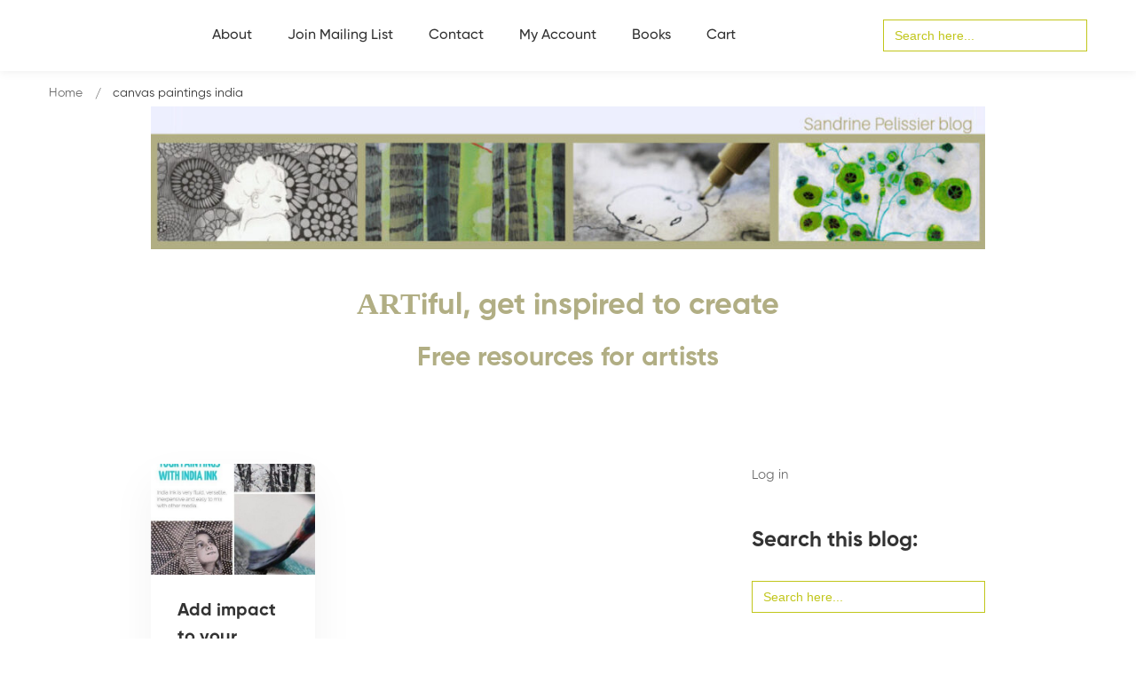

--- FILE ---
content_type: text/html; charset=utf-8
request_url: https://www.google.com/recaptcha/api2/anchor?ar=1&k=6Lc-Q4AUAAAAAMs77W2tAG3qVUoVQy--L4PL4ygj&co=aHR0cHM6Ly9wYWludGluZ2RlbW9zLmNvbTo0NDM.&hl=en&v=N67nZn4AqZkNcbeMu4prBgzg&size=invisible&anchor-ms=20000&execute-ms=30000&cb=6mzfjacu6sn
body_size: 48567
content:
<!DOCTYPE HTML><html dir="ltr" lang="en"><head><meta http-equiv="Content-Type" content="text/html; charset=UTF-8">
<meta http-equiv="X-UA-Compatible" content="IE=edge">
<title>reCAPTCHA</title>
<style type="text/css">
/* cyrillic-ext */
@font-face {
  font-family: 'Roboto';
  font-style: normal;
  font-weight: 400;
  font-stretch: 100%;
  src: url(//fonts.gstatic.com/s/roboto/v48/KFO7CnqEu92Fr1ME7kSn66aGLdTylUAMa3GUBHMdazTgWw.woff2) format('woff2');
  unicode-range: U+0460-052F, U+1C80-1C8A, U+20B4, U+2DE0-2DFF, U+A640-A69F, U+FE2E-FE2F;
}
/* cyrillic */
@font-face {
  font-family: 'Roboto';
  font-style: normal;
  font-weight: 400;
  font-stretch: 100%;
  src: url(//fonts.gstatic.com/s/roboto/v48/KFO7CnqEu92Fr1ME7kSn66aGLdTylUAMa3iUBHMdazTgWw.woff2) format('woff2');
  unicode-range: U+0301, U+0400-045F, U+0490-0491, U+04B0-04B1, U+2116;
}
/* greek-ext */
@font-face {
  font-family: 'Roboto';
  font-style: normal;
  font-weight: 400;
  font-stretch: 100%;
  src: url(//fonts.gstatic.com/s/roboto/v48/KFO7CnqEu92Fr1ME7kSn66aGLdTylUAMa3CUBHMdazTgWw.woff2) format('woff2');
  unicode-range: U+1F00-1FFF;
}
/* greek */
@font-face {
  font-family: 'Roboto';
  font-style: normal;
  font-weight: 400;
  font-stretch: 100%;
  src: url(//fonts.gstatic.com/s/roboto/v48/KFO7CnqEu92Fr1ME7kSn66aGLdTylUAMa3-UBHMdazTgWw.woff2) format('woff2');
  unicode-range: U+0370-0377, U+037A-037F, U+0384-038A, U+038C, U+038E-03A1, U+03A3-03FF;
}
/* math */
@font-face {
  font-family: 'Roboto';
  font-style: normal;
  font-weight: 400;
  font-stretch: 100%;
  src: url(//fonts.gstatic.com/s/roboto/v48/KFO7CnqEu92Fr1ME7kSn66aGLdTylUAMawCUBHMdazTgWw.woff2) format('woff2');
  unicode-range: U+0302-0303, U+0305, U+0307-0308, U+0310, U+0312, U+0315, U+031A, U+0326-0327, U+032C, U+032F-0330, U+0332-0333, U+0338, U+033A, U+0346, U+034D, U+0391-03A1, U+03A3-03A9, U+03B1-03C9, U+03D1, U+03D5-03D6, U+03F0-03F1, U+03F4-03F5, U+2016-2017, U+2034-2038, U+203C, U+2040, U+2043, U+2047, U+2050, U+2057, U+205F, U+2070-2071, U+2074-208E, U+2090-209C, U+20D0-20DC, U+20E1, U+20E5-20EF, U+2100-2112, U+2114-2115, U+2117-2121, U+2123-214F, U+2190, U+2192, U+2194-21AE, U+21B0-21E5, U+21F1-21F2, U+21F4-2211, U+2213-2214, U+2216-22FF, U+2308-230B, U+2310, U+2319, U+231C-2321, U+2336-237A, U+237C, U+2395, U+239B-23B7, U+23D0, U+23DC-23E1, U+2474-2475, U+25AF, U+25B3, U+25B7, U+25BD, U+25C1, U+25CA, U+25CC, U+25FB, U+266D-266F, U+27C0-27FF, U+2900-2AFF, U+2B0E-2B11, U+2B30-2B4C, U+2BFE, U+3030, U+FF5B, U+FF5D, U+1D400-1D7FF, U+1EE00-1EEFF;
}
/* symbols */
@font-face {
  font-family: 'Roboto';
  font-style: normal;
  font-weight: 400;
  font-stretch: 100%;
  src: url(//fonts.gstatic.com/s/roboto/v48/KFO7CnqEu92Fr1ME7kSn66aGLdTylUAMaxKUBHMdazTgWw.woff2) format('woff2');
  unicode-range: U+0001-000C, U+000E-001F, U+007F-009F, U+20DD-20E0, U+20E2-20E4, U+2150-218F, U+2190, U+2192, U+2194-2199, U+21AF, U+21E6-21F0, U+21F3, U+2218-2219, U+2299, U+22C4-22C6, U+2300-243F, U+2440-244A, U+2460-24FF, U+25A0-27BF, U+2800-28FF, U+2921-2922, U+2981, U+29BF, U+29EB, U+2B00-2BFF, U+4DC0-4DFF, U+FFF9-FFFB, U+10140-1018E, U+10190-1019C, U+101A0, U+101D0-101FD, U+102E0-102FB, U+10E60-10E7E, U+1D2C0-1D2D3, U+1D2E0-1D37F, U+1F000-1F0FF, U+1F100-1F1AD, U+1F1E6-1F1FF, U+1F30D-1F30F, U+1F315, U+1F31C, U+1F31E, U+1F320-1F32C, U+1F336, U+1F378, U+1F37D, U+1F382, U+1F393-1F39F, U+1F3A7-1F3A8, U+1F3AC-1F3AF, U+1F3C2, U+1F3C4-1F3C6, U+1F3CA-1F3CE, U+1F3D4-1F3E0, U+1F3ED, U+1F3F1-1F3F3, U+1F3F5-1F3F7, U+1F408, U+1F415, U+1F41F, U+1F426, U+1F43F, U+1F441-1F442, U+1F444, U+1F446-1F449, U+1F44C-1F44E, U+1F453, U+1F46A, U+1F47D, U+1F4A3, U+1F4B0, U+1F4B3, U+1F4B9, U+1F4BB, U+1F4BF, U+1F4C8-1F4CB, U+1F4D6, U+1F4DA, U+1F4DF, U+1F4E3-1F4E6, U+1F4EA-1F4ED, U+1F4F7, U+1F4F9-1F4FB, U+1F4FD-1F4FE, U+1F503, U+1F507-1F50B, U+1F50D, U+1F512-1F513, U+1F53E-1F54A, U+1F54F-1F5FA, U+1F610, U+1F650-1F67F, U+1F687, U+1F68D, U+1F691, U+1F694, U+1F698, U+1F6AD, U+1F6B2, U+1F6B9-1F6BA, U+1F6BC, U+1F6C6-1F6CF, U+1F6D3-1F6D7, U+1F6E0-1F6EA, U+1F6F0-1F6F3, U+1F6F7-1F6FC, U+1F700-1F7FF, U+1F800-1F80B, U+1F810-1F847, U+1F850-1F859, U+1F860-1F887, U+1F890-1F8AD, U+1F8B0-1F8BB, U+1F8C0-1F8C1, U+1F900-1F90B, U+1F93B, U+1F946, U+1F984, U+1F996, U+1F9E9, U+1FA00-1FA6F, U+1FA70-1FA7C, U+1FA80-1FA89, U+1FA8F-1FAC6, U+1FACE-1FADC, U+1FADF-1FAE9, U+1FAF0-1FAF8, U+1FB00-1FBFF;
}
/* vietnamese */
@font-face {
  font-family: 'Roboto';
  font-style: normal;
  font-weight: 400;
  font-stretch: 100%;
  src: url(//fonts.gstatic.com/s/roboto/v48/KFO7CnqEu92Fr1ME7kSn66aGLdTylUAMa3OUBHMdazTgWw.woff2) format('woff2');
  unicode-range: U+0102-0103, U+0110-0111, U+0128-0129, U+0168-0169, U+01A0-01A1, U+01AF-01B0, U+0300-0301, U+0303-0304, U+0308-0309, U+0323, U+0329, U+1EA0-1EF9, U+20AB;
}
/* latin-ext */
@font-face {
  font-family: 'Roboto';
  font-style: normal;
  font-weight: 400;
  font-stretch: 100%;
  src: url(//fonts.gstatic.com/s/roboto/v48/KFO7CnqEu92Fr1ME7kSn66aGLdTylUAMa3KUBHMdazTgWw.woff2) format('woff2');
  unicode-range: U+0100-02BA, U+02BD-02C5, U+02C7-02CC, U+02CE-02D7, U+02DD-02FF, U+0304, U+0308, U+0329, U+1D00-1DBF, U+1E00-1E9F, U+1EF2-1EFF, U+2020, U+20A0-20AB, U+20AD-20C0, U+2113, U+2C60-2C7F, U+A720-A7FF;
}
/* latin */
@font-face {
  font-family: 'Roboto';
  font-style: normal;
  font-weight: 400;
  font-stretch: 100%;
  src: url(//fonts.gstatic.com/s/roboto/v48/KFO7CnqEu92Fr1ME7kSn66aGLdTylUAMa3yUBHMdazQ.woff2) format('woff2');
  unicode-range: U+0000-00FF, U+0131, U+0152-0153, U+02BB-02BC, U+02C6, U+02DA, U+02DC, U+0304, U+0308, U+0329, U+2000-206F, U+20AC, U+2122, U+2191, U+2193, U+2212, U+2215, U+FEFF, U+FFFD;
}
/* cyrillic-ext */
@font-face {
  font-family: 'Roboto';
  font-style: normal;
  font-weight: 500;
  font-stretch: 100%;
  src: url(//fonts.gstatic.com/s/roboto/v48/KFO7CnqEu92Fr1ME7kSn66aGLdTylUAMa3GUBHMdazTgWw.woff2) format('woff2');
  unicode-range: U+0460-052F, U+1C80-1C8A, U+20B4, U+2DE0-2DFF, U+A640-A69F, U+FE2E-FE2F;
}
/* cyrillic */
@font-face {
  font-family: 'Roboto';
  font-style: normal;
  font-weight: 500;
  font-stretch: 100%;
  src: url(//fonts.gstatic.com/s/roboto/v48/KFO7CnqEu92Fr1ME7kSn66aGLdTylUAMa3iUBHMdazTgWw.woff2) format('woff2');
  unicode-range: U+0301, U+0400-045F, U+0490-0491, U+04B0-04B1, U+2116;
}
/* greek-ext */
@font-face {
  font-family: 'Roboto';
  font-style: normal;
  font-weight: 500;
  font-stretch: 100%;
  src: url(//fonts.gstatic.com/s/roboto/v48/KFO7CnqEu92Fr1ME7kSn66aGLdTylUAMa3CUBHMdazTgWw.woff2) format('woff2');
  unicode-range: U+1F00-1FFF;
}
/* greek */
@font-face {
  font-family: 'Roboto';
  font-style: normal;
  font-weight: 500;
  font-stretch: 100%;
  src: url(//fonts.gstatic.com/s/roboto/v48/KFO7CnqEu92Fr1ME7kSn66aGLdTylUAMa3-UBHMdazTgWw.woff2) format('woff2');
  unicode-range: U+0370-0377, U+037A-037F, U+0384-038A, U+038C, U+038E-03A1, U+03A3-03FF;
}
/* math */
@font-face {
  font-family: 'Roboto';
  font-style: normal;
  font-weight: 500;
  font-stretch: 100%;
  src: url(//fonts.gstatic.com/s/roboto/v48/KFO7CnqEu92Fr1ME7kSn66aGLdTylUAMawCUBHMdazTgWw.woff2) format('woff2');
  unicode-range: U+0302-0303, U+0305, U+0307-0308, U+0310, U+0312, U+0315, U+031A, U+0326-0327, U+032C, U+032F-0330, U+0332-0333, U+0338, U+033A, U+0346, U+034D, U+0391-03A1, U+03A3-03A9, U+03B1-03C9, U+03D1, U+03D5-03D6, U+03F0-03F1, U+03F4-03F5, U+2016-2017, U+2034-2038, U+203C, U+2040, U+2043, U+2047, U+2050, U+2057, U+205F, U+2070-2071, U+2074-208E, U+2090-209C, U+20D0-20DC, U+20E1, U+20E5-20EF, U+2100-2112, U+2114-2115, U+2117-2121, U+2123-214F, U+2190, U+2192, U+2194-21AE, U+21B0-21E5, U+21F1-21F2, U+21F4-2211, U+2213-2214, U+2216-22FF, U+2308-230B, U+2310, U+2319, U+231C-2321, U+2336-237A, U+237C, U+2395, U+239B-23B7, U+23D0, U+23DC-23E1, U+2474-2475, U+25AF, U+25B3, U+25B7, U+25BD, U+25C1, U+25CA, U+25CC, U+25FB, U+266D-266F, U+27C0-27FF, U+2900-2AFF, U+2B0E-2B11, U+2B30-2B4C, U+2BFE, U+3030, U+FF5B, U+FF5D, U+1D400-1D7FF, U+1EE00-1EEFF;
}
/* symbols */
@font-face {
  font-family: 'Roboto';
  font-style: normal;
  font-weight: 500;
  font-stretch: 100%;
  src: url(//fonts.gstatic.com/s/roboto/v48/KFO7CnqEu92Fr1ME7kSn66aGLdTylUAMaxKUBHMdazTgWw.woff2) format('woff2');
  unicode-range: U+0001-000C, U+000E-001F, U+007F-009F, U+20DD-20E0, U+20E2-20E4, U+2150-218F, U+2190, U+2192, U+2194-2199, U+21AF, U+21E6-21F0, U+21F3, U+2218-2219, U+2299, U+22C4-22C6, U+2300-243F, U+2440-244A, U+2460-24FF, U+25A0-27BF, U+2800-28FF, U+2921-2922, U+2981, U+29BF, U+29EB, U+2B00-2BFF, U+4DC0-4DFF, U+FFF9-FFFB, U+10140-1018E, U+10190-1019C, U+101A0, U+101D0-101FD, U+102E0-102FB, U+10E60-10E7E, U+1D2C0-1D2D3, U+1D2E0-1D37F, U+1F000-1F0FF, U+1F100-1F1AD, U+1F1E6-1F1FF, U+1F30D-1F30F, U+1F315, U+1F31C, U+1F31E, U+1F320-1F32C, U+1F336, U+1F378, U+1F37D, U+1F382, U+1F393-1F39F, U+1F3A7-1F3A8, U+1F3AC-1F3AF, U+1F3C2, U+1F3C4-1F3C6, U+1F3CA-1F3CE, U+1F3D4-1F3E0, U+1F3ED, U+1F3F1-1F3F3, U+1F3F5-1F3F7, U+1F408, U+1F415, U+1F41F, U+1F426, U+1F43F, U+1F441-1F442, U+1F444, U+1F446-1F449, U+1F44C-1F44E, U+1F453, U+1F46A, U+1F47D, U+1F4A3, U+1F4B0, U+1F4B3, U+1F4B9, U+1F4BB, U+1F4BF, U+1F4C8-1F4CB, U+1F4D6, U+1F4DA, U+1F4DF, U+1F4E3-1F4E6, U+1F4EA-1F4ED, U+1F4F7, U+1F4F9-1F4FB, U+1F4FD-1F4FE, U+1F503, U+1F507-1F50B, U+1F50D, U+1F512-1F513, U+1F53E-1F54A, U+1F54F-1F5FA, U+1F610, U+1F650-1F67F, U+1F687, U+1F68D, U+1F691, U+1F694, U+1F698, U+1F6AD, U+1F6B2, U+1F6B9-1F6BA, U+1F6BC, U+1F6C6-1F6CF, U+1F6D3-1F6D7, U+1F6E0-1F6EA, U+1F6F0-1F6F3, U+1F6F7-1F6FC, U+1F700-1F7FF, U+1F800-1F80B, U+1F810-1F847, U+1F850-1F859, U+1F860-1F887, U+1F890-1F8AD, U+1F8B0-1F8BB, U+1F8C0-1F8C1, U+1F900-1F90B, U+1F93B, U+1F946, U+1F984, U+1F996, U+1F9E9, U+1FA00-1FA6F, U+1FA70-1FA7C, U+1FA80-1FA89, U+1FA8F-1FAC6, U+1FACE-1FADC, U+1FADF-1FAE9, U+1FAF0-1FAF8, U+1FB00-1FBFF;
}
/* vietnamese */
@font-face {
  font-family: 'Roboto';
  font-style: normal;
  font-weight: 500;
  font-stretch: 100%;
  src: url(//fonts.gstatic.com/s/roboto/v48/KFO7CnqEu92Fr1ME7kSn66aGLdTylUAMa3OUBHMdazTgWw.woff2) format('woff2');
  unicode-range: U+0102-0103, U+0110-0111, U+0128-0129, U+0168-0169, U+01A0-01A1, U+01AF-01B0, U+0300-0301, U+0303-0304, U+0308-0309, U+0323, U+0329, U+1EA0-1EF9, U+20AB;
}
/* latin-ext */
@font-face {
  font-family: 'Roboto';
  font-style: normal;
  font-weight: 500;
  font-stretch: 100%;
  src: url(//fonts.gstatic.com/s/roboto/v48/KFO7CnqEu92Fr1ME7kSn66aGLdTylUAMa3KUBHMdazTgWw.woff2) format('woff2');
  unicode-range: U+0100-02BA, U+02BD-02C5, U+02C7-02CC, U+02CE-02D7, U+02DD-02FF, U+0304, U+0308, U+0329, U+1D00-1DBF, U+1E00-1E9F, U+1EF2-1EFF, U+2020, U+20A0-20AB, U+20AD-20C0, U+2113, U+2C60-2C7F, U+A720-A7FF;
}
/* latin */
@font-face {
  font-family: 'Roboto';
  font-style: normal;
  font-weight: 500;
  font-stretch: 100%;
  src: url(//fonts.gstatic.com/s/roboto/v48/KFO7CnqEu92Fr1ME7kSn66aGLdTylUAMa3yUBHMdazQ.woff2) format('woff2');
  unicode-range: U+0000-00FF, U+0131, U+0152-0153, U+02BB-02BC, U+02C6, U+02DA, U+02DC, U+0304, U+0308, U+0329, U+2000-206F, U+20AC, U+2122, U+2191, U+2193, U+2212, U+2215, U+FEFF, U+FFFD;
}
/* cyrillic-ext */
@font-face {
  font-family: 'Roboto';
  font-style: normal;
  font-weight: 900;
  font-stretch: 100%;
  src: url(//fonts.gstatic.com/s/roboto/v48/KFO7CnqEu92Fr1ME7kSn66aGLdTylUAMa3GUBHMdazTgWw.woff2) format('woff2');
  unicode-range: U+0460-052F, U+1C80-1C8A, U+20B4, U+2DE0-2DFF, U+A640-A69F, U+FE2E-FE2F;
}
/* cyrillic */
@font-face {
  font-family: 'Roboto';
  font-style: normal;
  font-weight: 900;
  font-stretch: 100%;
  src: url(//fonts.gstatic.com/s/roboto/v48/KFO7CnqEu92Fr1ME7kSn66aGLdTylUAMa3iUBHMdazTgWw.woff2) format('woff2');
  unicode-range: U+0301, U+0400-045F, U+0490-0491, U+04B0-04B1, U+2116;
}
/* greek-ext */
@font-face {
  font-family: 'Roboto';
  font-style: normal;
  font-weight: 900;
  font-stretch: 100%;
  src: url(//fonts.gstatic.com/s/roboto/v48/KFO7CnqEu92Fr1ME7kSn66aGLdTylUAMa3CUBHMdazTgWw.woff2) format('woff2');
  unicode-range: U+1F00-1FFF;
}
/* greek */
@font-face {
  font-family: 'Roboto';
  font-style: normal;
  font-weight: 900;
  font-stretch: 100%;
  src: url(//fonts.gstatic.com/s/roboto/v48/KFO7CnqEu92Fr1ME7kSn66aGLdTylUAMa3-UBHMdazTgWw.woff2) format('woff2');
  unicode-range: U+0370-0377, U+037A-037F, U+0384-038A, U+038C, U+038E-03A1, U+03A3-03FF;
}
/* math */
@font-face {
  font-family: 'Roboto';
  font-style: normal;
  font-weight: 900;
  font-stretch: 100%;
  src: url(//fonts.gstatic.com/s/roboto/v48/KFO7CnqEu92Fr1ME7kSn66aGLdTylUAMawCUBHMdazTgWw.woff2) format('woff2');
  unicode-range: U+0302-0303, U+0305, U+0307-0308, U+0310, U+0312, U+0315, U+031A, U+0326-0327, U+032C, U+032F-0330, U+0332-0333, U+0338, U+033A, U+0346, U+034D, U+0391-03A1, U+03A3-03A9, U+03B1-03C9, U+03D1, U+03D5-03D6, U+03F0-03F1, U+03F4-03F5, U+2016-2017, U+2034-2038, U+203C, U+2040, U+2043, U+2047, U+2050, U+2057, U+205F, U+2070-2071, U+2074-208E, U+2090-209C, U+20D0-20DC, U+20E1, U+20E5-20EF, U+2100-2112, U+2114-2115, U+2117-2121, U+2123-214F, U+2190, U+2192, U+2194-21AE, U+21B0-21E5, U+21F1-21F2, U+21F4-2211, U+2213-2214, U+2216-22FF, U+2308-230B, U+2310, U+2319, U+231C-2321, U+2336-237A, U+237C, U+2395, U+239B-23B7, U+23D0, U+23DC-23E1, U+2474-2475, U+25AF, U+25B3, U+25B7, U+25BD, U+25C1, U+25CA, U+25CC, U+25FB, U+266D-266F, U+27C0-27FF, U+2900-2AFF, U+2B0E-2B11, U+2B30-2B4C, U+2BFE, U+3030, U+FF5B, U+FF5D, U+1D400-1D7FF, U+1EE00-1EEFF;
}
/* symbols */
@font-face {
  font-family: 'Roboto';
  font-style: normal;
  font-weight: 900;
  font-stretch: 100%;
  src: url(//fonts.gstatic.com/s/roboto/v48/KFO7CnqEu92Fr1ME7kSn66aGLdTylUAMaxKUBHMdazTgWw.woff2) format('woff2');
  unicode-range: U+0001-000C, U+000E-001F, U+007F-009F, U+20DD-20E0, U+20E2-20E4, U+2150-218F, U+2190, U+2192, U+2194-2199, U+21AF, U+21E6-21F0, U+21F3, U+2218-2219, U+2299, U+22C4-22C6, U+2300-243F, U+2440-244A, U+2460-24FF, U+25A0-27BF, U+2800-28FF, U+2921-2922, U+2981, U+29BF, U+29EB, U+2B00-2BFF, U+4DC0-4DFF, U+FFF9-FFFB, U+10140-1018E, U+10190-1019C, U+101A0, U+101D0-101FD, U+102E0-102FB, U+10E60-10E7E, U+1D2C0-1D2D3, U+1D2E0-1D37F, U+1F000-1F0FF, U+1F100-1F1AD, U+1F1E6-1F1FF, U+1F30D-1F30F, U+1F315, U+1F31C, U+1F31E, U+1F320-1F32C, U+1F336, U+1F378, U+1F37D, U+1F382, U+1F393-1F39F, U+1F3A7-1F3A8, U+1F3AC-1F3AF, U+1F3C2, U+1F3C4-1F3C6, U+1F3CA-1F3CE, U+1F3D4-1F3E0, U+1F3ED, U+1F3F1-1F3F3, U+1F3F5-1F3F7, U+1F408, U+1F415, U+1F41F, U+1F426, U+1F43F, U+1F441-1F442, U+1F444, U+1F446-1F449, U+1F44C-1F44E, U+1F453, U+1F46A, U+1F47D, U+1F4A3, U+1F4B0, U+1F4B3, U+1F4B9, U+1F4BB, U+1F4BF, U+1F4C8-1F4CB, U+1F4D6, U+1F4DA, U+1F4DF, U+1F4E3-1F4E6, U+1F4EA-1F4ED, U+1F4F7, U+1F4F9-1F4FB, U+1F4FD-1F4FE, U+1F503, U+1F507-1F50B, U+1F50D, U+1F512-1F513, U+1F53E-1F54A, U+1F54F-1F5FA, U+1F610, U+1F650-1F67F, U+1F687, U+1F68D, U+1F691, U+1F694, U+1F698, U+1F6AD, U+1F6B2, U+1F6B9-1F6BA, U+1F6BC, U+1F6C6-1F6CF, U+1F6D3-1F6D7, U+1F6E0-1F6EA, U+1F6F0-1F6F3, U+1F6F7-1F6FC, U+1F700-1F7FF, U+1F800-1F80B, U+1F810-1F847, U+1F850-1F859, U+1F860-1F887, U+1F890-1F8AD, U+1F8B0-1F8BB, U+1F8C0-1F8C1, U+1F900-1F90B, U+1F93B, U+1F946, U+1F984, U+1F996, U+1F9E9, U+1FA00-1FA6F, U+1FA70-1FA7C, U+1FA80-1FA89, U+1FA8F-1FAC6, U+1FACE-1FADC, U+1FADF-1FAE9, U+1FAF0-1FAF8, U+1FB00-1FBFF;
}
/* vietnamese */
@font-face {
  font-family: 'Roboto';
  font-style: normal;
  font-weight: 900;
  font-stretch: 100%;
  src: url(//fonts.gstatic.com/s/roboto/v48/KFO7CnqEu92Fr1ME7kSn66aGLdTylUAMa3OUBHMdazTgWw.woff2) format('woff2');
  unicode-range: U+0102-0103, U+0110-0111, U+0128-0129, U+0168-0169, U+01A0-01A1, U+01AF-01B0, U+0300-0301, U+0303-0304, U+0308-0309, U+0323, U+0329, U+1EA0-1EF9, U+20AB;
}
/* latin-ext */
@font-face {
  font-family: 'Roboto';
  font-style: normal;
  font-weight: 900;
  font-stretch: 100%;
  src: url(//fonts.gstatic.com/s/roboto/v48/KFO7CnqEu92Fr1ME7kSn66aGLdTylUAMa3KUBHMdazTgWw.woff2) format('woff2');
  unicode-range: U+0100-02BA, U+02BD-02C5, U+02C7-02CC, U+02CE-02D7, U+02DD-02FF, U+0304, U+0308, U+0329, U+1D00-1DBF, U+1E00-1E9F, U+1EF2-1EFF, U+2020, U+20A0-20AB, U+20AD-20C0, U+2113, U+2C60-2C7F, U+A720-A7FF;
}
/* latin */
@font-face {
  font-family: 'Roboto';
  font-style: normal;
  font-weight: 900;
  font-stretch: 100%;
  src: url(//fonts.gstatic.com/s/roboto/v48/KFO7CnqEu92Fr1ME7kSn66aGLdTylUAMa3yUBHMdazQ.woff2) format('woff2');
  unicode-range: U+0000-00FF, U+0131, U+0152-0153, U+02BB-02BC, U+02C6, U+02DA, U+02DC, U+0304, U+0308, U+0329, U+2000-206F, U+20AC, U+2122, U+2191, U+2193, U+2212, U+2215, U+FEFF, U+FFFD;
}

</style>
<link rel="stylesheet" type="text/css" href="https://www.gstatic.com/recaptcha/releases/N67nZn4AqZkNcbeMu4prBgzg/styles__ltr.css">
<script nonce="nFIGFAaUVPVOkqK34mp_Dg" type="text/javascript">window['__recaptcha_api'] = 'https://www.google.com/recaptcha/api2/';</script>
<script type="text/javascript" src="https://www.gstatic.com/recaptcha/releases/N67nZn4AqZkNcbeMu4prBgzg/recaptcha__en.js" nonce="nFIGFAaUVPVOkqK34mp_Dg">
      
    </script></head>
<body><div id="rc-anchor-alert" class="rc-anchor-alert"></div>
<input type="hidden" id="recaptcha-token" value="[base64]">
<script type="text/javascript" nonce="nFIGFAaUVPVOkqK34mp_Dg">
      recaptcha.anchor.Main.init("[\x22ainput\x22,[\x22bgdata\x22,\x22\x22,\[base64]/[base64]/[base64]/[base64]/[base64]/[base64]/KGcoTywyNTMsTy5PKSxVRyhPLEMpKTpnKE8sMjUzLEMpLE8pKSxsKSksTykpfSxieT1mdW5jdGlvbihDLE8sdSxsKXtmb3IobD0odT1SKEMpLDApO08+MDtPLS0pbD1sPDw4fFooQyk7ZyhDLHUsbCl9LFVHPWZ1bmN0aW9uKEMsTyl7Qy5pLmxlbmd0aD4xMDQ/[base64]/[base64]/[base64]/[base64]/[base64]/[base64]/[base64]\\u003d\x22,\[base64]\x22,\x22Zgliw6ZELmHCm8OGBcObwqzCv8K6w4PDowICw5vCs8KpwoILw6jCqwLCm8OIwp7CkMKDwqcpISXCsGRIasOuZMKwaMKCGsO0XsO7w5N6EAXDhcKGbMOWeAF3A8Kgw5wLw63CksKKwqcww6zDmcO7w7/Dsl1sQwZaVDxuAS7Dl8Ouw7DCrcO8VyxEADrCtMKGKkh5w75ZSFhYw7QvUy9YDcKHw7/CojAJaMOmTsOLY8K2w5xbw7PDrTBqw5vDpsO0YcKWFcKIGcO/[base64]/CuT0qwrdPwqDDrExqwrMgPSdEw7cEwoTDhcKww6LDgzBmwq4cCcKAw50fBsKiwrbCtcKyacKvw5QxWGEUw7DDtsOYTw7Dj8Kfw6pIw6nDo0wIwqF7f8K9wqLCnsKPOcKWKTHCgQVGQU7CgsKbJXrDiXbDrcK6wq/[base64]/DsynDkng+wrRUw5jCr08uSgQmw5HDv0VRwpLDucKOw4ICwowbw5DCk8KRVDQxNRjDm390WMOHKMOafUrCnMOwQkp2w77DtMOPw7nClEPDhcKJd2QMwoFbwqfCvETDiMOsw4PCrsKfwoLDvsK7wrx8dcKaOXh/wpcmQGRhw6A6wq7CqMOnw61zB8KTcMODDMK7A1fChXTDuwMtw7DCtsOzbgYEQmrDuBIgL3vCusKYT1fDmjnDlVHCqGoNw7NabD/CncODWcKNw6fCnsK1w5XChU8/JMKnRyHDocKKw7XCjyHCpBDClsOyVMO9VcKNw7Vhwr/CuDRwBnhyw417wpxSCndwQ0hnw4Iww6FMw53DoEgWC0/CvcK3w6ttw5YBw6zCncKPw6TDr8K6csO8SSl1w7x0wo8fw6Ejw7E8wq/ChBDCrVHCuMOyw5N9G2REwqnDrMKufsOdU1UowrIEMQw5asKFfi8rc8OiccOJw6bDr8KlZHnChcK/[base64]/w7jDgB8cPybCpcKoVcO+IMOvw4oXC8OeSRTCiwQbwrbClhrDnWNJw7cow4onKTEMJh/DrDrDnsOmWsOKa0nCvsKhw5hbNw5gw4vCksK3dwnDoD1aw5fDucKWwo/CvMKvFsOJZF1AWD5vwqQ0wopIw7ZbwqPCg0DDu3zDlgZpw7HDk1spw7hwW1Frw4nCogbDgMKzNRx4DW/DjU3CmcKkBGTDjsOzw7dRdxILwpk3bsKFDMKEwoxOwrcFcMOINcKswptwwo7Crw3CpsKkwpc2YMKTw6ldaEnDvlBAEsKqCMO7CMOdWcKUaHDDtx/DkFrDjk7DrCjDu8OGw7hSwrh3wonCnMKew6DCiX86w4U9GsOTwqjDhcK2wpXCqwEgTsKibsKyw70WOATDjcOowqoIH8KwdcK0BA/[base64]/[base64]/DrMKWBhk6BMOqwrHCvDjDo8OFfmomwrvCksO5OsOMb1XCg8KMw5/DrsOiw6PDoXslw6FzXg1Kw7xKXFEJMmLCj8OFLmfComvDnU/CisOvAEnCl8KGHTHCsl3CqlN4e8OhwoHCu0rDu3gEBWvDhlzDn8KkwpASAkgobMOiUMKUwpbDosOIPSnDuSPDhMOKGcKBworDnsK7cGvDsVzDhQM2wozCkcOoBsOSfzFAX3nCu8KsEMKNKsKVI2fCtsK/BMKYaRrDkynDicOLPsKyw7UowqfCusKOw7HDsAhJHVXDqDQ/wonCqcO9TcKHw5fCsA/ChcORw6nDi8KjDxnDksOmOhokw4cMW2TCh8OFw4vDk8O5D1hXw6wtw7vDuX9pwp47ZHnDlhF/w4rCh0nDnCbCqMKxSBDCrsOvwoTDksK3w5QEeSshw7ENMMOgTcKCFFvCucKzwrXCscO3HMOLw78NBMOFwqXCh8KQw6g/NcK8AsK7cSPDuMOQw6AAw5RtwqPDggLCscOCw5zDvBDDo8KOw5zDisK9FMKibVAdwqzCmAw3LcKIwo3DuMOaw7PClsK/CsKcw4fDk8OhEMO5wqjDscOkw6DDhlgsLXcFw4TDrR3Cs3YMw7AGOBxJw7QOdMOAw68pwqXDrcOBFsKmACVNR2HDuMOLLz4GT8KQwqRtPcOYw6nCiikRQ8KMAcO/w4DDtzPDpMOSw7RvXcOFw5rDoS1/wpTCvMKsw6BpBwNRKcOFYxHCumwNwoAhw5bCmCbCoinDgsO9wpYXwq/[base64]/[base64]/DnQjDqMOkw454M8KveMKaZsKSXMKlw6tdw68pwpNeecOZwonDicKsw7xWwqvDm8O6w5FQwohBwpgmw5XCmWBIw4ZDw53DoMKKwpDCtTHCqhrChA/DnEPCqMOEwp/[base64]/CsiM+NHjCmsOHwpprDk0xwostSB5LcBUgw4Bww6cgwrAowoPCoxvDskfChinChj7Cr1ViOWgdI3nCvh9/[base64]/[base64]/A0hwQETDp3cKIsONcsOGw7/[base64]/Dn8ODwqrCixILR8Opw43CpBZfwqTCvcKMw77Co8OHwrPDrcOfPMO5wpLDiEnDmW/Dux4Vw79rwqTCnV4hwqHDgMKgw63DiTEQFW4kXcOFccKJFsOHa8KSCC9NwoZGw6gRwqZyM23DnTg2HcKsdsKVwpc9w7TDrcKAbBHCiRQZw7UhwrTCoG9pwoVlwpUbD0fDjwdgKF8Pw5HDlcOcN8KUMU7Cq8OSwphmw4/DmcOHMsO5wql4w7sRGG0Nw5dgGk3CgD7CuDnDk1/DqjjDvRBlw7zCvTHDncO3w6nClwTCg8O4TAZfwptTw489wojDiMObCip1wpEkw59fccKQBMOwXcO1b3BAeMKMHhLDuMO8W8KJUhFQwpnDgsOWw4nDusO/LE9Gw7AqGiPDk0XDscOsLcK6w7TDkC/Dg8Ojw7N8wrsxwo9Vwpxqw6XCiC59w6I8URJCwovDp8KYw7XDp8K/wrLDncOYw7Y4RmV8UMKLw7IyT0l3Bx9bK3/DhcKtwpcZVMK0w4AAX8KpXGzCsS/Dr8KnwpnDpkUbw4/[base64]/Dmhhuw7czGiXDlQrDu23DtQJdGn9PRcONw5EBG8K1Kj/DvMOUwpLDrMKqccOffcKbwpvDqz/Ch8OscGRGw4vDoSTDlMK7GcOQPsOqw6nCssKBH8K/w4/CpsOOUcOjw4zCt8K1wqrCs8OyUzB8w4fDhBnDs8KDw4JacMKQw6Z+RcOdMMO3NSrCisOMH8OPccOsw40pQ8KSwrnDvmRiwotJDSkaK8OxTmnCk1MVAsKZaMO9w7bDjwLCsG/DuW9Pw4PCmGdjwo/CkS5uG0PDu8OJw4QVw41rZTbCgXB3wpLCvmQdBWPDl8Olw6fDmDVWdMKKw4MSw7LCq8KYwqnDlMKLOcOswpZIOcO4ccKtbMKSeX51wpzDhMKYbcK0VzRQUsORGi/DqcOXw5MlayrDjVDCtC3CtsO8w6fDrAbCsg7CssOGwrwTw7FRwqckwo/CisKtw63CmTNHw7xzZmnDjcKvwoY2QkA3J25BZDzDicKgQnMFXiIUR8OYMcOIPcKEehDCoMONCxXCmcKDNMOAw4vDlEAqUgcMw7s8Q8Onw6/[base64]/[base64]/bWNzWnNSMcKKw6rDjcK/[base64]/[base64]/DksOgN8OXe8KWfTR3wrbDtVpXfw/Dm3w+KcKGJxRpwqnCisKaB3XDr8KFIcKbw6vCncOqDsKswoUQwo7Ds8K9E8Oqw7rCmsKcBsKdBV7CthXCgxQYc8KVw77Dr8OYw6NRw7o8AMKOw7BJHjPCni5hO8O1I8KRDzYZw6VpBcOnUsKhwqnCnMKYwplsWT3CqsORwpTCjA/DuSzDt8OwJcKrwqLDl0fDkGPDq2zCn3EmwpcES8Onw5zCo8O5w5xlwpjDvsOnMDVyw6B1YsOhY0Rawok8w77Dv1pFLU7CiTXCncOPw51CWcOcwoIrw5osw6zDhcKdBFpxwo7Cnkc4SMKsHsKCPsOswpXCnXcyYMK/wqbCscOxBUlFw5HDtcOowrdtQcOrw6/CmxUaU3vDhVLDjcOew4k/[base64]/w68ww5vCv0YIwooJUsOQJ2vCicKfw7zDvyLDtsKgworCuSwqwoRBwoMVwrl1w64PC8OfAU/[base64]/CrGLDtcOyw6MbwpLCkx0hFg9Rwo7Co3M7NTZxLR3CucOvw6g7woETw7wWE8KpLMKKw4AewoIOe37Dq8Oaw5tpw53CnBwdwp1+bsKTw6bDu8Khe8O/HArDpMKVw7LDriJHfUw0wrYJEMKJFcOeAkLCtsKSwrnCi8KgOMOgc0cmIhRewo/DrX4Yw5nDrgLCmk9pw5zCtMOQw7vCiQbDk8KsWVcAKMKDw57DrmdXwq/DlsOSwqDDssK4MGzClTlHdhVCeVHDmy/[base64]/CsCJiH8KWw5vDp8OVwqzDhkc9IsOIwpzCi8O1WFcFwq/[base64]/ZcOOwqlnw6PDtg3CtU9xfUTCnFzCmMOmwq96wr3CngnDt8KjwqnCksOKWSVHwozDs8O/[base64]/CvsOtbsOeCV7Ck8KZTzPDvMKGwo44wpFkw6/[base64]/CtMOpw6XDpk0Ww7MHw5zDtcOVw4dZNEDCusKgScOGw7Ijw7fCq8KoFMKrbihMw4soCEAVw7/DuXfDmhvCscK9w7MpBXjDrMObKsOowrtpFH3DvcKSYsKMw5rDoMOUcsKDPhdWSMOKBhkgwpTCjcKiPcOpw4weB8KoP2AmDnRWwqJmQcKnw7/CtkrDmD3DgHA+wqfCt8OHw7bCosO5GcKiGDkEwoMrw5QQccKSw7VUFilkw592T3Q9H8Omw5LCncOvWsKUwqnDtxfDuDbChyDDjBltV8KIw706wp8Nw5gHwqhowovClgzDqWBaEw0STBvDvMOjbcOCaH/CnMKtw5BCPBp/JsOGwo8TI1EdwpgkHMKHwoIpBCLCnkvCl8KfwoBiGsKaLsOhw4DCrMOGwoklE8Kdf8KrfsKSw6EwAcOxNQsILsKaCg7DocOaw6N+KcOFP3vDlcKTwrjCsMKLwrdgIWs8BksiwpnCtyY/wq4eZl/CpiTDm8KubMOfw5TDkh9LfUHCoX3Dlk3DoMOKF8OvwqDDpzjDqzHDlcO/V3RmQcOgIMKFSnocCxwNwpnCrnJVw5vCucKLw6wZw7nCv8K7w5kWCgsPKMOLwq3DrThPI8OVFR8ZJAo4w5EfL8KQwqDDnkFFHh5JUsOmw7giw5svw5bCkcKOw7gccMKGZcO6A3LDq8O0w7cgRcKVBltXRsO/ABfDhRwOw7koMcOcJcOcwrVHbCQTVMOJMA/DlkNpXDPDiQrCmBBWZcOLw5HCiMKRfgJqwoo5wrwUw7xVTk0EwqMvw5LCiCLDn8OwY0QtCMOhOz0xw5AgZyIqDiEEMi4tL8KUZMOgUcOSOSfCuSvDr2gYwpMPVyt0wrDDrcOXw6XDkMK2WHnDvB1kwptmw4B2f8KvenvDsHsDYsOoBsK3w67DnsKIRWx+PcOdBUx/w4nCqAQaEV16RmZzemcQdcKCesKRwp9WPcOVFcOaG8KqXsOBEcOCIsKyNcOHwrINwpoGaMORw4pfUxIQHG9XPMKHewdJF3ZMwqTDi8OFwpA2wpNqw5YRwponCwl4LWDDisKBwrMbQmLDssOAWsK4wr/[base64]/CscOvNcKGwp96LX58HsOjwpZ8w6HCmgJcwqLCiMKdacKMwo8nw6wGM8OqJQbCvcKWCsK/HyREwr7CrsKiKcKZw74Fwph6VDZbw6zDgAcHK8Kgf8KHKV8iw6dOw7zCvcOMf8OEw4l4LMOgO8K9QzVbwq7DmcKYCsKBPsKyeMOpFMOcTMK9N1YhHsOZwq8Aw7TCjcOGw69JJBXCq8OUw4LCiSt/PigfwoXCtl8vw7vDlWzDjcKgwqNPVgLDosKbFgDDosOqZk7ClVbClF1sU8Kww4/[base64]/DqMOJw7bDrD4kesOsw7bDv8KaecOOwrfDlsKLw4vCuw9Tw4wXwqxFwqREwo/Cp25MwokpWG3DhsOqSjvDh1XCoMKIOsKVwpZGw7pEZMOawpnDgsKWEVjCj2RpIDzCkQBywoAvw4jDoEMJO1PCnG4CBsKbbWwxw5lRGBV4wr/DqsKCD09uwolMwpxQw4Z5IcOnecOyw7bCu8Kvwp/CgcO8w71Jwq7DpCFtwqHDrAnCqcKNKTvCt23DrsOlDsOsYQ1Aw5NOw6R1ID3Dkh07wp4ewrZfPFkwIMOtL8OAacKNMcO4wr9tw7jCl8K5BXjCljJbwosODcKSwpTDm0Q5Um7DukXDlUx0w7/ClB40c8O5JyXCnk3CiCUQQwrDusKPw65Dd8K5DcO5wpBRwpM+wqcHAk5ewqTDsMK/woXDkUp2wobDkW0qOQFeGMOKwpfCijvCtBEywpvCtwMBegN4P8OMP0rCo8OAwrLDpsKDXH/DsAhvF8KPwp4rX23CjMKswoRRKU4vesOyw4fDgwjDm8OfwpExVkrCtX9Uw4l2wrRbI8OybjvDt0fDusOFwpUhwpF1FzrDj8KCX1jDh8K/w7LCqcKKRAE+L8Kew77ClVMCcBUdwpciXHbCnUzDmHl8XcO4w7sMw7nCvy3DnXXCph3DuUzCiCXDi8KMU8KfTzBDw70dQW18w60qw7sJBMKOLxcTQ0cnKm8Hw7TCtULDkkDCscOPw749wosKw7bDiMKtw5t2VsOgworDocOHJnnDnVvDg8KlwpYKwoI2w6w/NGzCikR1w69NeiPDrMOmLMOZWGfCkUUyJsKLwoY6cnk/HcOdw5HChiQpw5fDnsKIw47CnsOsHAIHYcK5worCh8OyGgzCtsOmw5PCuijCiMOzwqPDpMK2wrJIAA3CmsKeG8OeeDjCg8KpwrLCixU0wrjDoWoPwrjCmxwcwo3CnsKrwox4wqcrwrbDkcOed8K+w4TCqTAjw5tpwpNWwp/CqsKBw61KwrFPIsOHZyrDmAXCocOVwr8nwrsGwrgIwowJegdZUMOmM8KtwqAqBmvDkjbDssOrTks0E8K7InZ/w6Yww7vDk8OEw67CksKkOsKUdMOXDEnDqcKmeMOxw5zDnsO5L8ORw6bCn37DnSzDgSLCs2kxC8OrRMO9fRnCgsKOGnxYw4rCvzbDjX8IwrzCv8Kww4wNw67ChcOaK8OJPMK+EMKFwqYVOH3Cv195ITPCpsO3ZBQaLsK1wr47wqURTsO6w7xpw71BwrhPBMOjOsK/w5h4VS0+w5tswpjDq8OdSsOVUDfCmsOhw5h7w4HDs8KAZMOow5TDucOMwpk/w5bCicOuHW3DhDYjw6nDo8OJZUpNUMOICW/[base64]/DtwAFwq7Dpk7CtV8iKG7DqsKqFcOvWj/[base64]/Du8Olwpc3BMOsRsKiT0rDh8OVw4LDlDHDoMK2YsOaIcOuJU8QYwM0wo12w7ESw6/[base64]/CgMO7PcOGwr0Sw7bCqcKtLBEARWMAK8K/wqvCgzXDm1TCtCJowrIjwqTCosO8C8KzKDXDsHM/[base64]/DuCzCuHJXehw3w6jDoMO4bh3DjFx0SzBCKcOcwqHDj055w5ELw78hw7kHw6PCqsKvFhLDlMObwrc3wp3DiW8Fw7p3NGQMUWrDuW/CsHwSw70lesOrAloUw5PDrMOOwo3DiXwYGMOpwqxGbmB0wq3CtsOvw7TDncOcw7bDlsOdw5fDnMODDVRJwrHDkxtoLAfDiMOeAcO/w7PDhsO9w7lqw4rCpcK+wp/CksKTHErChTN9w7/Dt3jCoG3DosOow6M2ZcKUcsK/MVfDnicSw4jCs8OMwrlgw7nDscKSwpvDlm0AM8KKwp7Cn8Kqw49LSsOhQVnClcOiCgzDhsOVVMKSRwRlSmIDw6AcWzlCCMOgPcKpw4LDtcOWw5MtV8OIScKYN2FXIsORwo/Dr1fDuQLCqWfCvSldFMK1UMOow7Jhw5cfwoNjEQ3CucKaXy/[base64]/Ck8K3w6PCgmwgwrnCrSYlw4HCqC0pw7USZMOZwpsoOcOpw744eHk1w5XCqjdWPTFyWcKzw6YdSAI2YcKHaRbCgMO2MVPDsMK1WMOEe0bDo8KCwqZwH8KCwrdzwpjDvy9Cw57ClCXDqlHCvcObw4LCrBY/E8ODw4AKRSfCosKYMkA6w6ARA8OkbzNlTMO0wrBdVMKzw5jDh1/CssK5w5sBw4tDCcOdw6UjdFAYUxBfw5U6IAvCj00jw6jDlsKxelo2RMK1D8KALihaw7fCrHRVFzIwNMOSwpTDgy02wopbwqV/[base64]/Dmi1kw4PCn1jDhkvDpjNNwrPCiMKCw6/Cpi00wqVIw5JVScOFwrvCnsKBwpLCv8KzL3AewrDDocKTTWjCkcODw5czwr3Cu8Kww79gSGXDrsKUFQnCrsKuwrBaeQVzw7pJI8Ohw5XClsOQXVEzwo0te8O3wqVoMShcwqVWaU/CsMK8RBXDlEMVa8OPw6vCiMKgw6bDusOWwrpXw7fDpMKewqlmw4/[base64]/CqsKaw4XDhGtiwodaEMOgHcO3w77DjxZPw4/Dvy8Cw6/Cq8Ojwp/DrcOhwpPCulPDijNXw7rCuzTCl8OSEEcZw6rDjsKUAXjCssOZw5AYCGTDu3vCuMKnwoHCqQoHwoPDqgfCqMOJw7wRwqY1w5rDvDYCNsKLw7fDvWYOUcOjdMK3OzLDn8K1VBjCksKawqkbw5kVMT3CusOgwpUNYsONwoV4T8OjS8K/MsONLwpDw4gRwptCwoLDrEDDtwvDo8KfwpbCocKPP8KJw6vDpxjDl8ODfMO0XFIuDiwGCsKYwoLCnl4Uw7/ChgnCsQfChCV6wrjDqcKHw6pgLlYkw47Ci3/CiMKjImocw4BoRcK3w5cYwq1fw5jDuGnDrBJfw5cXwqYQw63Dr8KWwq/DhMKAw4d6L8Kiw73CiwLClcOkf2bClljCncOiGSXCs8KpY3nCmMO7w4k3CQQHwq7DrkwNeMOFbMOxwqrClDzCkcKhecOswp7DnglhAAnCghzDrcKEwrUBwpDCisO1wrTDujrDnsOdw6PCtw51wrzCuwjDi8K/AgdOBBnDicOJJinDtsKVw6Mgw5PCiUMLw5Auw6fCkwnCp8Oiw4nChMOwM8OnLsOsLMORL8Kaw5pZVMKsw7XDm3RWUsOGP8KwUMOMKMOtDAXCvcK+wrgkWDjCsiHDjcOUwpPCmyEvwqhRwoLCmBrCqlBjwpfDjsK9w7XDmHlYw7RsFMK6b8OSwqJaXsK4KkFQw4XCmF/[base64]/DmsKyZsKFw5PCkClCw6BywpRJXSzDnVjDsjdJVBcGw79xN8KgM8KGwrNmB8KPFcOzdFlOw5rClMOYw5/DinvDiinDuEhPw6BgwpB3wqDCrBppwq7DhhExHsOBwrxkw4jCtMKcw4E6wqkiPsKqQUvDik1MPsKYcC4lwoXDvsK/Y8OKbmMSw6t+TMKXNsK+w4Q2w6HDrMO6ai84w4c1wrvCrizDicO4MsONBzjCqcOVwodXw4Myw6HDkiDDom9xwpw3Oy7DnRcGGcOKwpbCpFZPw6vCnMKAcEoAwrbCq8Oiw57Cp8OMXjJ1wrcnwrjCsHgRSgzDuzfCvsORwo7ClDBRC8KvLMOgwqLDl1/Cml3CqcKsD0wdw7s/DFfDuMKSX8OZwq/[base64]/w4TCmMO/XALDkDzClsO4R2luwp1VAmTDt8Otd8Kmw5Unw4ZNw7vDscKOw5RKwozCvsOCw7XClhd4UVXCosKawq7Ctmthw5oqwojCuEY+wpvCu0vCoMKbw6B8w7XDmsOUwr4QWMOoGsO3wqTDpsKxw69FTHAow7gJw6LCjH/Cj2MuHBFXL1jCiMOUcMKnwqoiKsOjWMOHVSpQJsOiCBVYwqxmw6pDU8Krf8Kjwq3Cg1DCsSsuRMK5wr/[base64]/CvsO1wpE+T1LDvMOiwo7DuMKuw6Nhw5TDiU0gDUPCghrCjGgMVCbDinkJwqDCtSwtQMO9DXsWS8KjwprClcOIw5LDgn89b8KDD8KOEcOxw7EIH8K0LsK5wpzDlWTCtcO8wrxHwpXCiRkTFUTCqsKMwoEhNDp8w7BGwqgtV8KWw4bCrFkTw6Q9EQ3DrsO/w6lBw4TDvMKoTcKnZSNEKHhOe8O8wrrCpMKDah9kw5I/w5HDocOjw4shw5TCpzhxw7XDrivDnVjCt8K4w7hUwr7CjMOkwpwGw5nDisOqw7bDhMKpE8O9KlzDn2EHwqbCmcK0wqFiwrjDh8OHw5oFWD/CpcOQwo0Swo5UwovDrxZnw4RHwpjDvVwuwroFOgLCgMKswptXKEgww7DCkcOAOQ1cGMOdwog8w5x8LDx5SsOfwrEYPFxmGhoiwoZzVcOqw6NUwrwSw5PCscKhw4R/JMKGE2fDvcOhw5XCjsKhw6IeFcOXVsOqw5TCvzA3A8KZw7DDs8OfwooDwonDggQUf8KBZk8JS8OYw7MfWMOKXsOOCHTDpncKYsKlCRjDhsOHVAnDrsKWwqbDksKOD8ONwr/DlkTCh8Ocw4LDjCLCkxLCnsODSsKCw4cjFTRVwpZPChUcw7TClMKSw4LCjMKZwpHDhsOVwp98PcOhw7/[base64]/CmcKUYMOdw4YhwpnDuMKiwohhLcOfXsK7wposwrPCvcK6Tn7DvsO5w5bDhGwnwqsHRMKTwr51AEXCm8KWRV1tw7bDgkNswonDkG7Cuy/[base64]/[base64]/DksKbf8OCP8OscQIVw4YVw7DCrsKww6XCnsOWCcKrwq5NwrtTXsK/wonDlk5nasKDFcO0wo5IM1rDuA3Dj2fDhW3DlMKbw7cjw5nDvcK4wq5NCgTDvDzDoxoww5xcS3TCm03Cs8Kjw4YgCEJyw7DCssKrwpvCrcKAFgdYw4UJw51cACV0P8KIUBDDqcOAw5nCgsKvwozDocOawrLCqhXCkMOaGirCgz0XHGxEwqDDk8O4McKIHsKkGW/DscOSw7QOSMK4K2ptS8KYdMK9UiLCgHHDpsOtw5LDg8OVfcKAwobDrsKew6nDg2odw6Ibw7Q6YW8qVgFbwp3DqU7CkETCqCfDjgjDl03DnC/CosOQw5cNAUzCgDxFW8KlwoAdw5bCqsK5wqA4wrglP8OaYsK8w75iWcKFwqLCtMK7w4tDw7x1w7sawrJTPcOTwoAXGS3CogBtw4nDqxjCtMOIwoszNUTCoyVLwoBlwroKBcOPcsOqwqAkw4cNw7pUwoZsQk3DsyPCtCDDol1jw47DrcKSfsOYw5XDrsOLwrzDvsKewr/DpcKtw47DvsOHEHcOdExRwr/CkAtjKMKNOMO7EcKTwoIhwp/DrT12w7UhwplPwrI3YXQFw5ERTVxpGsKHB8KlPzs9w4vCssOww7LDgzgqX8KXdzvCqMOpM8KYUVLCoMKEwr0vJsOlb8Kqw7wkT8OtbsKvw40Vw5QBwp7Dt8OhwrjCux3Dt8K1w71NIcKfEsKoS8KqfUXDtcOaagtuficrw5ZrwpnDgMO/wqA6w5DDjCsyw4/[base64]/NsKiwozCosKwE2/CvnbDjcKNw6HDm8KVZcOpPyfCkMKjwp3Dvg3Cm8OxOCbCsMKOUkQ4w6s0w6bDiWvDlFHDkcKuwotHLHTDiXvDm8KIccOYcsOLQcOCRCjCg1ZawpsbQ8OgHxl8cBJ/wqbCt8K0MEfDpMOOw6TDtsOKd1UVAjLDhcOgQcKCaC0FWWNEwofDmypow4DCucO4HT4ew7bCmcKVwqxVwoAPw6bCvGRUwrEhDigVwrHDgcKaw5bCijrDsExJUsKHOMO5wr/DjsOyw7MDKWRHSCo/a8OnZMKiP8KLCnDDjsKiesKlbMKwwrjDmhbCkC1seUslw7jDi8OlLQ/Ck8KGJm/CtMKdcV7Dg1bDnnfDlV7CvMK9w7Evw6XCjH85fnnDqMOnfMKgwpFVdVjDlMKkPxEmwqsCDy8cMmc+w4nChcK/wqp9wqXDhsKeE8KVX8KmChXCicOsCsOoMcOcw7pHcDTCrcO0OsOXFMK4wrF/HzlnwrPDk202CcO8wovDj8KZwrZww67CghphA3pjAsK+ZsKyw6AIwrdfYcK1Sn1rwonDlkPDnnjCqMKQw5PCisKmwrIuw5pGNcKiw57Cm8KHeH/CkxhUwq/Dpn11w5cSeMOZesK8CActwp1deMO/w6DCvMKcaMOne8KNw7JOY3HDicODBMKjA8KxImxxwoJkw7h6S8OlwqrDscOBw79aUcKvZzRYw5IJw4bCokTDnsKlw5kaw6zDosK0PcKcWcOJTTUPw71MJXfCiMKQHlUSw5rCnsKyIcOqJi/[base64]/ColjCjmJvwq0sflgAasKkwoTDs3HDk3EPw6fCgFbCpsONdMKdwrQtwo/DvcOCwpESwqDCp8Omw5NCwotvwonDjcO+w7DCnDnDkjXChcO5aynCnMKbDMOXwq7CvArDq8Ktw6RoW8Khw4QGC8OoVcKrwrEXLcKGwrzDvsOYYRzCs1rDrl4xwosOdFV4MyPDtnnCn8OpCzlWw5ATwogrw7rDpMK7w5E5BsKewqtowrsDw6nDpR/DvVPCtcK2w6bDkUrCgcOGwrLCiC3CgsKyFMKTGTvCsTDCp0jDssKcAmBnw4rDn8O4w4oGSgFiwpbDtF7DpMKiJgnCusOlwrPCncKgwr/[base64]/[base64]/DsMKONErCisKISCXCvMOyc0gAw5HClXzCosOjTsKCHBfCpsKTwrzDtsKhwqrCp3gDeCVES8O1S3IMwqo+dMKZwrg8L3JlwpjCrz1RfiYpw4jDh8O9OsKlw7IMw7N7w5kzwpbDmXVAPxQILxtPW2HCvMOuSwghI1LDpFfDrRjChMO3DkVpGGF0VsK/wr/Cn2hLHQ8pw73Cv8O5NMOKw74JMcO2PFwIFFDCusKQVDfClBloScKmw5rCpMKiCsKIMcOMLAjDmsOYwoHChTTDsGA9UcKgwqvDkMOww75fwpkaw7DCqHTDvCxbFcOKwqTCs8KGIRdxKsKbw6MOwo/DnH/CicKfYn8Jw7wmwr9MTcKgfF8JR8OGDsOnw4fCtEBzwq9qw77DmEIRw58Ew53DicOuXMKfw43Cty1AwrIWLygDw4PDn8KVw5nDj8KlDF7Dh1/Cs8KCOwg6DiLDucK2KsKFWjVBZyY0LyDDsMOpMmw/NVVvwr/[base64]/DrgovOcKGPS7DhsKWC8KqR1DCtsOBGcOrdmDDo8O+WTvDsjfDmsK6D8KUEG7DgMKESjwPbFlvW8OUHQYSw7h4VcKiwqRrw5/Ch3QpwrXDl8KWw7DDrcOCSsKPdj1gZhUqbgzDpsO5I3xWCMKzdVrCt8Khw43Dgmw3w6HCucKpZBEgw68FK8KfJsKdbg7DhMKcwrgKSV/DqcO3bsKnw7U1w4zDqTHCgkDDpQ9XwqIWwr7Dt8Kvwos6HSrDpcO8wpHDkCpZw5zDv8KPCcKOw7nDtDLDgcK7wojCscK/w7nDi8KEwrXDiGfDs8O/w7l3bT1Vwr7CgMOKw6nCiQA5OSvDv3lZSMKgL8OhwonDlcKtwqgLwpVnJcOhX3TCvDTDsVzCrcK3H8Opw5dtFsOIWsOswpzCm8O5PMOEaMO1w5TCjxhvFsOqbDzDqFvDvGDCn2wsw4kDKQrDvsKOwqzDusK9LsKiXMK6QMKTccOiRkJZw4lfYE0/worCv8OPKGfDiMKlEsK2woISwrojdcOQwq3DhMKfCsORFA7DjMKIJSUJSFHCgw4Xwrc6wonDs8K4XsKBN8KXwpN1w6EOLmoTGlfDrsK+woLDpMKwHh1vOsKIKwgcwpp/W1VBFcOjUcOUZCLCtSLDmnBYw67CoGvDsl/[base64]/Cu8KVwpkMQ2TChjLDuVrDrg3DqcOawoFRw7zCpHlnKMKYawTDgjsuHDzCnwbDl8OPw5vCgcOhwp7DggnCvns8RMO/w4jCr8OdesKGw5d1wpPCocKxw7RSw4ZQw7EPMcO3woIWKcO/w7ZPw51CQMO0w7FPw6nCi2VbwqjCpMKMdzHCnwJMDQDCpsOKa8Oyw63Ck8OOw5IIRVLCp8OPw6vCjcO/SMKUJwfCrG9GwrsywojCiMKIwozCn8KIQMKYw4F/wqMswpvCocOGOk5Ebk5xw5ldwpcFwqPCh8KDw4DDgRnDhXXDrcKUDyTClsKAZsOIUcKYBMKaOj7Dm8Oiwoo8w57CqXRwXQPCt8KSw6A1csOAdxTCgzTDkVMKwoBSaCZpwp4UfcKVAmvCmlDChsOuw6cuwqsSwr7DuH/CscO3wqtDwplpwrQJwoUsQmDCvsKDwoZvK8KkRMO+wq1BWkdUCxlHK8KGw7h8w6vDtFQ2wpfDvF9dUsKyOMKxXsKBecK9w4B5O8OZwpkywq/[base64]/DmgPCoFrCoGvCj8KuDj18DcKpaTB8wpUawrzCusO4C8KdNcKVBR5IwoDCj1wkGsKkw6PCssKGLsKXw77Dr8O1QnYMCMOiHsO6wofDo2/Dg8KBV2zDtsOKSzvDoMOvGjYVwrxowrhkwrrCs03Dn8OSw7oeX8OHOsO9KcK1acOTW8OyTcOmD8K+wohDwpU8wpxDwotCf8OIZ1/CgcOBSHcwHjpqCsKQeMKsGMOywppSUTHCsXbCpQDChMOAw5UncRbCrcO4wqHCuMO3w4jCq8Oxw4kie8KNAU0qwp/Cj8O8dBjCs1FzRsKoJG3DncKRwoo4MsKlwqE5woDDlMOtHAkyw4DCpMKkO0YXw6LDix3DjF3DrsOZDMOYMzAzw7rDpS7CsTfDqCpTw6pSOMO6wpTDugoEwoE8wow1b8Ktwp0jPQLDriPDt8KdwpUcAsOCw5Zfw41OwqZvw5F7wqc7w7/Cl8OKEkXCpSFiw5wMw6LDg0/[base64]/ChsOswqLDksOkGcODwpDCiRfCtkbCnDJyw4PDgSnCu8KMHSUaWMOhwoPChRhzEyfDt8OYSMKUwoXDkQbDvsOLDcKHCWpAFsOCW8OYPww6H8OxCsK+wpzCgcKkwqnDjRFuw4hyw43Dq8KOA8K/W8OZE8OtP8OKecKzw5XDk1PClCnDhHBnO8Kiw6TCnsOmwojDjsKSW8KSwqTDl0w5KBvDnAnDhQFvIcKww5rDkyrDmiUpOMOhw7h6w7llAS/CsnhqfcKCwqnDmMOTw4VJXcKnK8Kewq9SwqMpwo/DjMKgwp1eRHLDpMO7wpNRwrdBEMO9VcOiw6HDnB94a8O6JcOxw5fDoMO1FydywpPCnl/[base64]/Dvk7DgsOVLMOxw63DvsKkUsOQw6UubcK4w605wooCw6fDv8KcH3IAw6rCqsOTwrlNw6TCogXDm8KPCSrDnBVFw6XCiMOWw5Rpw4VYRsK1fDVdHzVUBcKVBMOWwrBjTwbCgMOoYVfCksOJwovCscKYw70DaMKECcOoEsObcEgcw7N2Ey3CgsOLw51Jw7kWZV9Nwo/CpBLDjMO0wp5vwrJHEcObMcKQwrBzw5gFwpvDvj7DrsKadwJrwozDoR/CmnzDlmbDnVbCqj3CkMK+wphzVsKQWFBkeMKra8K9QQdxNVnChjXDj8KPw7/CsgsJwoIcUiMmw4gFw61fwqTCpD/Cp1NswoAGR0LDhsKnw63ChMKhEwsFPsKmPnF5wrdKbsOMasOVQMO7wrlBwpjCjMKIw419wrxtVMKJwpXCsnfDnktgw6fCncK7IsKzwpozPHnCkUXDrsKOH8O+LcKmMQbDoG8JEsKHw6fDpsK3wrJpwqPCkMO8DsOWOUtPL8KMMyhGan/Cr8Kfw7UMwpjCqwfDu8KgasKyw5M+G8KxwozCpMODRA/[base64]/CpcKQwpwNwoHCtFwgRSbDvXHCjsKOQ1nCusKEEAJiPMOycMKcB8O8w5YAw7bCtGtVAMOURsOrJMKGG8OhXDjCtk3CmUXDhcK+I8OVJcKuw4diesKXfsO3wqk4wrM4AHQoYMOcVy/Ct8K7wqTDiMK7w4zCnMO1GMKsbMOWcMOtNcOuwo5ewrrCuiDCqkBVbCjCtsKiQhzDhDxUBWnDkExYwrs4AsO5SXfCoiRiwqQnwrTCoTLDqsOgw5Baw48vw7gtQDTCtcOqwppDVl56wrbClxrCncK/IMOxd8ORwpzCriB2Pyd/cGfCiHXCgRbDtHTCoXczUFEnasK+WDXChETDlHTDssKmwoTDscKgIMKNwoY6BMKYOMORwpvCpHbCqRMcNMOCwpFHGWtQH1MUZsKYYkjDqMKSw5E5w4sKwrxnAnLDjSHCqcK6w4vCkWdNw7zCjFEmw4vDsybClD4OFRHDqMKiw5TDosKSwoR2w5/[base64]/NHF0w6PDm8OIw5LDgcO9wot8w4TCq8Kyw6TDksOpUVBdw7E0AMOxw4/DvjbDjsOCwr0ww5dvN8OnL8KhN17Dr8KSw4DCo2k5Mjwgw6JrcMKJwqfDu8O+YnpRw7BiGsKNbWHDqcK1wqBPI8K4dh/DocOIDsKrK1I7ecKJCHMkABIWw5TDicOcEcO7wrVYeirCj0vCo8KBbi4CwqMXIsOnejTCtMKSDCQcw47CgMOFfVZeacOowoVKB1R0F8KgOUnCqw7DghRBW0HCvywiw591wr45NwUJWk/[base64]/DvsO6WMKtU8KuM2c7w6VPGHccw5MJwpXCl8Klw4VdUQHDssO/worDj03DrcOww7lURMOlw5hLG8OtOifCmTRpw6lRfkXCvArCigbClsORKsKEWlbDssK8w6/DvlkFw57Cm8Olw4XCi8OxZMOwP3FzSMK9w4BlWgbCuwTDjEXDicOfVFZnwpsVcjltAMKtwo/CocKvWArCqnE0ZCNdMSXDu0xWFznDtV3DjxVlQxvCtMOGw7/[base64]/CqcK5EsKjwqIKwrjDvMKSw71NDsKjGsOnw6HCkypzFR7DgifDvnbDnsKUJcO+ITB4w6NbOUzCicKmMMK4w4sRwqMAw5UQwrjCkcKnwoDDpXs3HWvDgcOEw77DqMONwofDlytuwr53w4PDrVbDmMOGY8KdwpDDj8KcdMOuVXMrI8KqwprDvijClcOzfMK/wopKw40uw6XDv8Kww63Cg2LChMK0acKwwpfCp8OTXcKHw7gFwqY0w5JtHMKMwqI3wqseU0XCtl/Ds8OGT8O1w7fDtkPCpBkCai/Dm8K5w77DocOBwqrClMOywofCsSLCmntiwqsRwpvCrsK6wofCo8KJwrrCkSrCo8OaNWA6XysBwrXDnHPDgcOvacKnCcOow4DCtsOBEMKCw63Cm1TDosO8TMO1eTfCr0hawo9pwoQ7Y8K6wqfCowoPw5YMLTYxwrnCtnHCiMKORsOgwr/Dg3sTDRPCmDoWZEzDnQhMw7QSMMOywrV3McKYwq49w6w2McOiXMKJw6PDs8OQwrYJPijDl3HCjzYBAFNmw4sywqfDsMKTwr48NsOKw7PCjV7Csi/DgwPDgMKawqx4wpLDqsKaYcOnR8KPwq85wopgMQnDgMO+wqTCrMK1RDnDvsKcwo/CtwQ7w4NGw70cwo4MUlRYwpjDnsKfcn9mw79+KBFgdcOQTcO5wpVLfmXCucK/J1zCuzsID8OLfzfCucO7XcK3Eg45W1DDgcOkZFxqwqnCuhbCpcO3EwrDo8KHF2Nqw5UAwp4Zw7JVwodpQsO1IEHDi8OFNcODM3Abwp/DjyvClcOiw4oHw5UEYMOSw49uw7gOwrvDnMOuw6saN2RVw5XDlsK/OsK3JgjCgBtUwqTCj8KIw4QcKi5Uw57CtsOSUU9swrPCvMO6RcOQwrrCjSJQQhjCtcKILMOvw73DtibDl8Ojw6PCuMKTQBhBNcKvwq8Jw5nCgcKwwr/DvT7Dm8KrwqwpKsOwwrFkPMOCwpNSDcKoGsOHw7pdNcKWE8O8w5PDi1EjwrRbwp8cw7UzBsOBwol5w6wXwrZ3wr3CrsKWwpBALm/DnMKew4QPUcOyw4cEwoQpw77Dq2/CiU4swpfDlcO3wrNow70wcMKYT8KiwrDCkBDCiwHDpG3CmcOrbsOba8OeCsKOH8Kfw7ZrwojDusKzw4rCksKHw5TDksOTES8Fw5YkaMOsHh/DoMKeWwfDg2g1c8KDNcKHKcKsw4dVwp8Dw75DwqdzOF8TewzCtWIwwrjDpcKmIB/DmwTDlcO3wpN9wpPDvVfDssOtLsKZOgUkAMOOQMKgMjnDlHvDqFF5QMKBw7rDpsKRwrfDjifDmsOQw7zDnRfClixDw6Qpw5Ybwo1Kw7DDv8KIwpbDlMOvwr0NRxV6fw\\u003d\\u003d\x22],null,[\x22conf\x22,null,\x226Lc-Q4AUAAAAAMs77W2tAG3qVUoVQy--L4PL4ygj\x22,0,null,null,null,1,[21,125,63,73,95,87,41,43,42,83,102,105,109,121],[7059694,140],0,null,null,null,null,0,null,0,null,700,1,null,0,\[base64]/76lBhnEnQkZnOKMAhnM8xEZ\x22,0,0,null,null,1,null,0,0,null,null,null,0],\x22https://paintingdemos.com:443\x22,null,[3,1,1],null,null,null,1,3600,[\x22https://www.google.com/intl/en/policies/privacy/\x22,\x22https://www.google.com/intl/en/policies/terms/\x22],\x22fFNaFDA+dR1ugkSYfntsQeWza4tP+xBO0O+N4UKfCS8\\u003d\x22,1,0,null,1,1769723513805,0,0,[25,2],null,[113,104,176,29,117],\x22RC-sn5DL10ID0H5aw\x22,null,null,null,null,null,\x220dAFcWeA7c-7HGi9FRU3x9uAjpVtmG6rhC-tTWdTl8Cmw7O0meSd133BTDBhnsaEksjZczBL86cZzGfhoak-2LB8WFyW-M33Hk_A\x22,1769806313799]");
    </script></body></html>